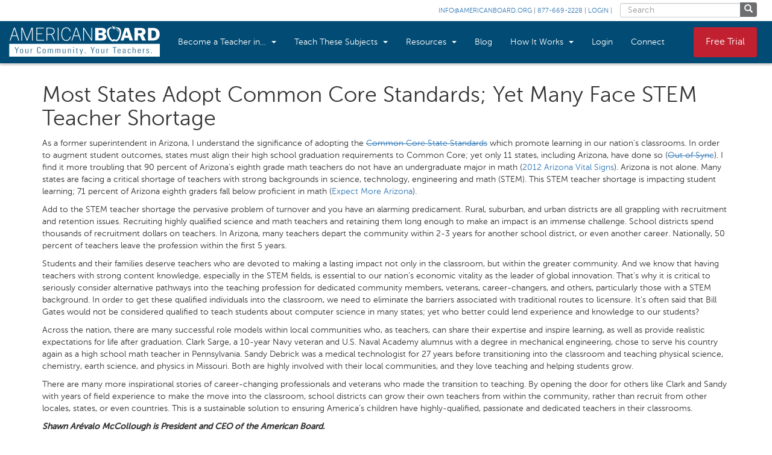

--- FILE ---
content_type: text/css
request_url: https://www.americanboard.org/wp/wp-content/plugins/us-map/map-style.css?x87231&ver=1.0
body_size: 562
content:
#mapwrapper {
	max-width: 1920px;
	margin: 0 auto;
	padding: 0 0;
	background-color: transparent;
	min-width: 220px;
	-webkit-touch-callout: none;
	-webkit-user-select: none;
	-khtml-user-select: none;
	-moz-user-select: none;
	-ms-user-select: none;
	user-select: none; 
}
#text-abb {
	font-size: 14px;
}
#text-abb text {
	font-family: Arial, Helvetica, sans-serif;
}
#map_base svg {
	max-height: 100%;
	width: 100%;
	margin: 0;
}
.map-tip-us {
    font: 14px/16px Trebuchet MS, Helvetica, Arial, sans-serif;
    display: none;
    padding: 3px;
    border: 1px solid #EBECED;
    color: #edeef0;
    z-index: 1000;
    float: left;
    position: absolute;
    /*gradient color*/
    background: rgb(73, 73, 73);
    background: -moz-linear-gradient(top, rgba(73, 73, 73, 1) 0%, rgba(101, 101, 101, 1) 100%);
    background: -webkit-gradient(linear, left top, left bottom, color-stop(0%, rgba(73, 73, 73, 1)), color-stop(100%, rgba(101, 101, 101, 1)));
    background: -webkit-linear-gradient(top, rgba(73, 73, 73, 1) 0%, rgba(101, 101, 101, 1) 100%);
    background: -o-linear-gradient(top, rgba(73, 73, 73, 1) 0%, rgba(101, 101, 101, 1) 100%);
    background: -ms-linear-gradient(top, rgba(73, 73, 73, 1) 0%, rgba(101, 101, 101, 1) 100%);
    background: linear-gradient(to bottom, rgba(73, 73, 73, 1) 0%, rgba(101, 101, 101, 1) 100%);
    word-break: keep-all;
    /*white-space: nowrap;*/
		box-shadow:1px 2px 4px rgba(0, 0, 0, 0.5);
	-moz-box-shadow:2px 3px 6px rgba(0, 0, 0, 0.5);
	-webkit-box-shadow:2px 3px 6px rgba(0, 0, 0, 0.5);
}
.map-tip-us p {
	margin: 0!important;
}
.map-tip-us img {
	float: left;
	padding: 3px;
}
@media screen and (max-width: 320px){
	#map_base svg {
		height:140px;
	}
	.map-tip-us {
		max-width: 40%;
	}
	.map-tip-us img {
		max-width: 95%;
	}
}
@media screen and (max-width: 400px) and (min-width: 321px) {
	#map_base svg {
		height:180px;
	}
}
@media screen and (max-width: 480px) and (min-width: 401px) {
	#map_base svg {
		height:250px;
	}
}
@media screen and (max-width: 568px) and (min-width: 481px) {
	#map_base svg {
		height:290px;
	}
}
@media screen and (max-width: 685px) and (min-width: 569px) {
	#map_base svg {
		height:340px;
	}
}
@media screen and (max-width: 767px) and (min-width: 686px) {
	#map_base svg {
		height:430px;
	}
}
@media screen and (min-width: 768px) {
	#map_base svg {
		height:550px;
	}
}

--- FILE ---
content_type: text/css
request_url: https://www.americanboard.org/wp/wp-content/themes/abcte/fonts/MyFontsWebfontsKit.css?x87231&ver=6.8.3
body_size: 628
content:
/* @license
 * MyFonts Webfont Build ID 2315598, 2012-06-26T12:43:13-0400
 * 
 * The fonts listed in this notice are subject to the End User License
 * Agreement(s) entered into by the website owner. All other parties are 
 * explicitly restricted from using the Licensed Webfonts(s).
 * 
 * You may obtain a valid license at the URLs below.
 * 
 * Webfont: Museo Sans 700 by exljbris
 * URL: http://www.myfonts.com/fonts/exljbris/museo-sans/700/
 * Copyright: Copyright (c) 2008 by Jos Buivenga. All rights reserved.
 * Licensed pageviews: 20,000
 * 
 * Webfont: Museo Sans 300 by exljbris
 * URL: http://www.myfonts.com/fonts/exljbris/museo-sans/300/
 * Copyright: Copyright (c) 2008 by Jos Buivenga. All rights reserved.
 * Licensed pageviews: unspecified
 * 
 * Webfont: Museo Sans 900 Italic by exljbris
 * URL: http://www.myfonts.com/fonts/exljbris/museo-sans/900-italic/
 * Copyright: Copyright (c) 2008 by Jos Buivenga. All rights reserved.
 * Licensed pageviews: unspecified
 * 
 * Webfont: Museo Sans 500 by exljbris
 * URL: http://www.myfonts.com/fonts/exljbris/museo-sans/500/
 * Copyright: Copyright (c) 2008 by Jos Buivenga. All rights reserved.
 * Licensed pageviews: unspecified
 * 
 * Webfont: Museo Sans 100 by exljbris
 * URL: http://www.myfonts.com/fonts/exljbris/museo-sans/100/
 * Copyright: Copyright (c) 2008 by Jos Buivenga. All rights reserved.
 * Licensed pageviews: unspecified
 * 
 * Webfont: Museo Sans 700 Italic by exljbris
 * URL: http://www.myfonts.com/fonts/exljbris/museo-sans/700-italic/
 * Copyright: Copyright (c) 2008 by Jos Buivenga. All rights reserved.
 * Licensed pageviews: unspecified
 * 
 * Webfont: Museo Sans 300 Italic by exljbris
 * URL: http://www.myfonts.com/fonts/exljbris/museo-sans/300-italic/
 * Copyright: Copyright (c) 2008 by Jos Buivenga. All rights reserved.
 * Licensed pageviews: unspecified
 * 
 * Webfont: Museo Sans 100 Italic by exljbris
 * URL: http://www.myfonts.com/fonts/exljbris/museo-sans/100-italic/
 * Copyright: Copyright (c) 2008 by Jos Buivenga. All rights reserved.
 * Licensed pageviews: unspecified
 * 
 * Webfont: Museo Sans 500 Italic by exljbris
 * URL: http://www.myfonts.com/fonts/exljbris/museo-sans/500-italic/
 * Copyright: Copyright (c) 2008 by Jos Buivenga. All rights reserved.
 * Licensed pageviews: unspecified
 * 
 * Webfont: Museo Sans 900 by exljbris
 * URL: http://www.myfonts.com/fonts/exljbris/museo-sans/900/
 * Copyright: Copyright (c) 2008 by Jos Buivenga. All rights reserved.
 * Licensed pageviews: unspecified
 * 
 * Webfont: Museo Slab 1000 Italic by exljbris
 * URL: http://www.myfonts.com/fonts/exljbris/museo-slab/1000-italic/
 * Copyright: Copyright (c) 2009 by Jos Buivenga. All rights reserved.
 * Licensed pageviews: unspecified
 * 
 * Webfont: Museo Slab 100 by exljbris
 * URL: http://www.myfonts.com/fonts/exljbris/museo-slab/100/
 * Copyright: Copyright (c) 2009 by Jos Buivenga. All rights reserved.
 * Licensed pageviews: unspecified
 * 
 * Webfont: Museo Slab 700 by exljbris
 * URL: http://www.myfonts.com/fonts/exljbris/museo-slab/700/
 * Copyright: Copyright (c) 2009 by Jos Buivenga. All rights reserved.
 * Licensed pageviews: unspecified
 * 
 * Webfont: Museo Slab 900 by exljbris
 * URL: http://www.myfonts.com/fonts/exljbris/museo-slab/900/
 * Copyright: Copyright (c) 2009 by Jos Buivenga. All rights reserved.
 * Licensed pageviews: unspecified
 * 
 * Webfont: Museo Slab 300 by exljbris
 * URL: http://www.myfonts.com/fonts/exljbris/museo-slab/300/
 * Copyright: Copyright (c) 2009 by Jos Buivenga. All rights reserved.
 * Licensed pageviews: unspecified
 * 
 * Webfont: Museo Slab 1000 by exljbris
 * URL: http://www.myfonts.com/fonts/exljbris/museo-slab/1000/
 * Copyright: Copyright (c) 2009 by Jos Buivenga. All rights reserved.
 * Licensed pageviews: unspecified
 * 
 * Webfont: Museo Slab 500 by exljbris
 * URL: http://www.myfonts.com/fonts/exljbris/museo-slab/500/
 * Copyright: Copyright (c) 2009 by Jos Buivenga. All rights reserved.
 * Licensed pageviews: unspecified
 * 
 * Webfont: Museo Slab 300 Italic by exljbris
 * URL: http://www.myfonts.com/fonts/exljbris/museo-slab/300-italic/
 * Copyright: Copyright (c) 2009 by Jos Buivenga. All rights reserved.
 * Licensed pageviews: unspecified
 * 
 * Webfont: Museo Slab 700 Italic by exljbris
 * URL: http://www.myfonts.com/fonts/exljbris/museo-slab/700-italic/
 * Copyright: Copyright (c) 2009 by Jos Buivenga. All rights reserved.
 * Licensed pageviews: unspecified
 * 
 * Webfont: Museo Slab 500 Italic by exljbris
 * URL: http://www.myfonts.com/fonts/exljbris/museo-slab/500-italic/
 * Copyright: Copyright (c) 2009 by Jos Buivenga. All rights reserved.
 * Licensed pageviews: unspecified
 * 
 * Webfont: Museo Slab 900 Italic by exljbris
 * URL: http://www.myfonts.com/fonts/exljbris/museo-slab/900-italic/
 * Copyright: Copyright (c) 2009 by Jos Buivenga. All rights reserved.
 * Licensed pageviews: unspecified
 * 
 * Webfont: Museo Slab 100 Italic by exljbris
 * URL: http://www.myfonts.com/fonts/exljbris/museo-slab/100-italic/
 * Copyright: Copyright (c) 2009 by Jos Buivenga. All rights reserved.
 * Licensed pageviews: unspecified
 * 
 * 
 * License: http://www.myfonts.com/viewlicense?type=web&buildid=2315598
 * 
 * © 2012 Bitstream Inc
*/

 @font-face {font-family: 'MuseoSans-300';src: url('webfonts/23554E_1_0.eot');src: url('webfonts/23554E_1_0.eot?#iefix') format('embedded-opentype'),url('webfonts/23554E_1_0.woff') format('woff'),url('webfonts/23554E_1_0.ttf') format('truetype');}
 
  
 @font-face {font-family: 'MuseoSans-500';src: url('webfonts/23554E_3_0.eot');src: url('webfonts/23554E_3_0.eot?#iefix') format('embedded-opentype'),url('webfonts/23554E_3_0.woff') format('woff'),url('webfonts/23554E_3_0.ttf') format('truetype');}
 
  
 @font-face {font-family: 'MuseoSans-100';src: url('webfonts/23554E_4_0.eot');src: url('webfonts/23554E_4_0.eot?#iefix') format('embedded-opentype'),url('webfonts/23554E_4_0.woff') format('woff'),url('webfonts/23554E_4_0.ttf') format('truetype');}
 
 
 @font-face {font-family: 'MuseoSans-300Italic';src: url('webfonts/23554E_6_0.eot');src: url('webfonts/23554E_6_0.eot?#iefix') format('embedded-opentype'),url('webfonts/23554E_6_0.woff') format('woff'),url('webfonts/23554E_6_0.ttf') format('truetype');}
  
  
 @font-face {font-family: 'MuseoSans-500Italic';src: url('webfonts/23554E_8_0.eot');src: url('webfonts/23554E_8_0.eot?#iefix') format('embedded-opentype'),url('webfonts/23554E_8_0.woff') format('woff'),url('webfonts/23554E_8_0.ttf') format('truetype');}
 
  

--- FILE ---
content_type: text/css
request_url: https://www.americanboard.org/wp/wp-content/themes/abcte/css/styles.css?x87231&ver=6.8.3
body_size: 2234
content:
@charset "utf-8";
/* CSS Document */
 
 /*body {
	 font-family:'MuseoSans-300';
 }*/
 body {
    font-family: 'MuseoSans-300', sans-serif;
}
 
 strong {
	 font-family:'MuseoSans-500';
 }
 
 em {
	 font-family:'MuseoSans-300Italic';
 }
 
 h1, h2, h3, h4, h5, h6 {
	font-family:'Museo Sans';
	margin:1em 0 0 0;
}

h2 {
	color:#024b74;
}

h3 {
	text-transform:capitalize;
}

#blurb h1 {
	font-size:40px;
}

#blurb h4 {
	line-height:26px;
}

header {
	padding:5px 25px;
	text-align:right;
	vertical-align:middle;
	text-transform:uppercase;
	font-size:11px;
	color:#6d6e70;
	height:35px;
	background-color:white;
}

/* .content-container {
  -moz-box-shadow: 0 0 6px rgba(68,68,68,0.3);
  -webkit-box-shadow: 0 0 6px rgba(68,68,68,0.3);
  box-shadow: 0 0 6px rgba(68,68,68,0.3);
  padding:0 0 25px 0;
} */

#interior {
/*	padding:0 75px 30px 75px; */
	font-size:14pt;
	line-height:2em;
}

.content-container .row {
	margin-bottom:50px;
}


.col-centered {
  float: none;
  margin: 0 auto;
}

.navbar {
	border:none;
	border-radius:0;
	-moz-box-shadow: 0px 3px 3px rgba(0,0,0,0.2);
	-webkit-box-shadow: 0px 3px 3px rgba(0,0,0,0.2);
	box-shadow: 0px 3px 3px rgba(0,0,0,0.2);
}

.navbar-brand {
    padding: 8px 15px;
}

.navbar-brand > img {
	width:250px;
}

header form {
	display:inline;
}

.fixed-header {
	position:fixed;
	top:0;
	left:0;
	z-index:1001;
	width:100%;
}

input.form-control.search-bar {
  display:inline;
  width:200px;
  height: 24px;
  padding: 0px 12px;
  font-size: 14px;
  border-radius:3px 0px 0px 3px;
  margin-left:10px;
}

button.search {
	border-radius:0px 3px 3px 0px;
	border: 1px solid #6d6e70;
	padding:1px 6px;
	background-color:#6d6e70;
	color:white;
	margin-right:0px;
	margin-left: -4px;
	margin-top: -3px;
}

.uniform-button {
	width:100%;
	padding:25px 0;
}



.enroll-btn, .trial-btn {
	border-radius:3px;
	margin-top:10px;
	margin-right:10px;
}

.navbar-nav > li > a.enroll-btn, 
.navbar-nav > li > a.trial-btn {
	padding: 15px 20px;
}

.navbar-nav > li > a.enroll-btn {
	background-color:white;
	color:#c12030;
}

.navbar-nav > li > a.enroll-btn:hover{
	background-color:white;
	color:#888;
}

.navbar-nav > li > a.trial-btn {
	background-color:#c12030;
}

.navbar-nav > li > a.trial-btn:hover {
	background-color:#c12030;
}

@media screen and (max-width:990px) {
	.navbar-brand > img {
	width:210px;
	padding-top:5px;
}

	.navbar-default .navbar-nav > li > a {
    font-size: 13px;
}
}

@media (min-width:768px) and (max-width:866px){
	.navbar-right {
    margin-right: -25px;
	}
	.nav > li > a {
		padding:25px 7px;
	}
	.navbar-nav > li > a.enroll-btn, 
.navbar-nav > li > a.trial-btn {
	padding:10px;
	margin-top:15px;
}
}

.homepage-header {
	margin-top:70px;
	background-image:url('../img/shutterstock_198926543.jpg');
	background-size:cover;
	background-repeat:no-repeat;
	padding-bottom:25px;
/*	  -webkit-filter: blur(5px);
  -moz-filter: blur(5px);
  -o-filter: blur(5px);
  -ms-filter: blur(5px);
  filter: blur(5px);*/
}


.secondary-header {
	padding:0;
	margin-top: 104px;
}

.secondary-header img {
	width:100%;
}




#blurb {
	margin-top:300px;
	margin-bottom:200px;
	color:white;
	font-family:'MuseoSans-500';
	line-height:1.5em;
	font-size: 16px;
}

#blurb h1 {
	color:white;
}
.cta {
	background-color:#024b74;
	background-image:url('../img/texture - 600x600.jpg');
	background-repeat:no-repeat;
	background-size: cover;
}

.cta-icons {
	width:auto;
	margin-bottom:25px;
}

#slider-menu {
	margin-top:50px;
	margin-bottom:50px;
}

 .header-link {
	margin:50px 0;
	color:white;
	font-size:22pt;
}

 .extra-icons {
	margin-bottom:50px;
	color:#053f61;
	font-size:18pt;
}

#contact-block {
	padding:50px 0;
	margin:2em 0;
}

.header-link:first-of-type {
	border: 0;
}

.header-link:hover, .header-link:active, .header-link:focus, .header-link:visited {
	color:white;
} 

@media screen and (max-width:770px) {
	.header-link {
		display:block;
		border-left:0;
		margin:10px;
	}
	.cta-icons {
    margin-bottom: 0px;
}
	#blurb {
		margin-top:200px;
		margin-bottom:150px;
	}
	.mobile-padding {
		margin-bottom:50px;
	}
}

@media screen and (max-width:990px) {
	.mobile-padding {
		margin-bottom:50px;
	}
	#slider-menu {
    margin-bottom: 0px;
}
}

@media screen and (max-width:680px) {
	
input.form-control.search-bar {
	display:none;
}

button.search {
	display:none;
}
header {
    padding: 10px 15px;
}
}

.promo {
	background-color: #c12030;
	padding:10px;
	color:#fff;
/*	margin-bottom:50px; */
}

.promo h1 {
	color:white;
	margin:10px;
}

.promo h3 {
	font-family:'MuseoSans-100';
	margin:10px;
}

.states h2 {
	color:#024B74;
	text-transform:uppercase;
}

.gray {
	background-color:#eee;
}
	

/* BEGIN TESTIMONIAL CAROUSEL */

#quote-carousel, #object-carousel 
{
  padding: 0 10px 30px 10px;
  margin-top: 30px;
}

/* Control buttons  */
#quote-carousel .carousel-control, #object-carousel .carousel-control
{
  background: none;
  color: #222;
  font-size: 2em;
  text-shadow: none;
  margin-top: 30px;
}
/* Previous button  */
#quote-carousel .carousel-control.left, #object-carousel .carousel-control.left
{
  left: -12px;
}
/* Next button  */
#quote-carousel .carousel-control.right, #object-carousel .carousel-control.right
{
  right: -12px !important;
}
/* Changes the position of the indicators */
#quote-carousel .carousel-indicators, #object-carousel .carousel-indicators
{
  right: 50%;
  top: auto;
  bottom: 0px;
  margin-right: -19px;
}
/* Changes the color of the indicators */
#quote-carousel .carousel-indicators li, #object-carousel .carousel-indicators li
{
  background: #eee;
}
#quote-carousel .carousel-indicators .active, #object-carousel .carousel-indicators .active
{
  background: #666;
}
#quote-carousel img, #object-carousel img
{
  width:100%;
 /* height: 100px */
}

.item blockquote
{
    border-left: none; 
    margin: 0;
}

.item blockquote img {
    margin-bottom: 10px;
}

.item blockquote p::before {
    content: '“';
    font-family: 'MuseoSans-500';
	font-size:28px;
    float: left;
	margin-top:-15px;
	color:#666;
}
.item blockquote p{
    text-align:justify;
}
.as-seen p {
	background-color:white;
	padding:7px;
}



.carousel-control .icon-prev, .carousel-control .icon-next, .carousel-control .glyphicon-chevron-left, .carousel-control .glyphicon-chevron-right {
    top: 35%;
}


/**
  CAROUSEL MEDIA QUERIES
*/

/* Small devices (tablets, 768px and up) */
@media (min-width: 768px) { 
    #quote-carousel 
    {
      margin-bottom: 0;
      padding: 0 40px 30px 40px;
    }
    
}


/* END TESTIMONIAL CAROUSEL */

/* FOOTER STYLING */

.footer {
	color:#fff;
	background-color:#024b74;
	margin-bottom:25px;
	padding:25px;
}

.footer a {
	color:#fff;
}

.footer a img {
	width:55px;
	padding:3px;
}

.site-map a {
	display:block;
}
#slider_menu{
	margin-top: 50px;
}

/*** MOBILE STYLING ***/

@media screen and (max-width: 770px) {
	.fixed-header {
	position:static;
	top:0;
	left:0;
	z-index:1001;
	width:100%;
}
	.homepage-header {
		margin-top:0px;
	}
	.secondary-header {
	margin-top: 0px;
}
}

@media (max-width: 441px) {
	input.form-control.search-bar {
	 width:100px;
	}
	.navbar-brand > img {
	width:220px;
	}
	.navbar-brand {
    padding: 10px 15px;
	}
	header {
	padding:5px;
	}
	.navbar-toggle {
    margin-top: 18px;
    margin-right: 15px;
    margin-bottom: 18px;
	}
	.enroll-btn, .trial-btn {
	border-radius:0px;
	margin-top:10px;
	margin-right:0px;
}

.navbar-nav > li > a.enroll-btn, 
.navbar-nav > li > a.trial-btn {
	padding: 15px 20px;
	text-align:center;
}

	#blurb {
		margin-top: 150px;
    	margin-bottom: 150px;
	}
}

.pull-right {
	float:right;
	padding:10px;
}

.dropshadow {
	-webkit-box-shadow: 2px 2px 5px 1px rgba(0,0,0,0.25) !important;
	-moz-box-shadow: 2px 2px 5px 1px rgba(0,0,0,0.25) !important;
	box-shadow: 2px 2px 5px 1px rgba(0,0,0,0.25) !important;
}

#tribe-events-content.tribe-events-list {
  margin-bottom: 60px;
  margin-top: 60px !important;
}
.eventbrite-widget {
  margin-top: 30px;
}

#tribe-events-signup-container {
  margin-top: 100px;
}

.tribe-events-event-meta .tribe-events-meta-group{
   padding:0px !important;
float:none !important;
}

.abcte-pages {
	max-width: 1200px;
	margin: 0 auto;
    padding:0px 20px;
}

#tribe-events td:nth-child(2),#tribe-events th:nth-child(2){
 padding:10px 20px;
}

--- FILE ---
content_type: text/css
request_url: https://www.americanboard.org/wp/wp-content/themes/abcte/style.css?x87231&ver=6.8.3
body_size: 129
content:
/*
Theme Name: abcte theme
Text Domain: abcte
*/
.footer_widget div ul{
	margin-left: -40px;
	list-style-type: none;
}
.footer_widget:last-child div ul li{
	margin-top: 6px;
	padding: 0px;
	margin-bottom: 6px;
}
	.footer_widget:last-child div ul li a{
		font-size: 14px;
		font-family: "MuseoSans-500";
	}
.no_search{
   margin-top:125px;
   margin-bottom:30px;
}
.promo{
	background:none !important;
	display:block;
}
.old-open-enrollment{
display:none !important;	
}

.open-enrollment,.open-enrollment-img{
	display:block !important;
}
.buckeye-enrollment{
	display:none;
}


--- FILE ---
content_type: text/javascript
request_url: https://www.americanboard.org/wp/wp-content/themes/abcte/js/custom.js?x87231&ver=6.8.3
body_size: 322
content:
jQuery(document).ready(function(){
	//jQuery(".promo img").attr('src', "https://www.americanboard.org/wp/wp-content/uploads/2019/11/UPDATED-Thanksgiving-Coupon-Code.png");
	jQuery(".open-enrollment-img img").attr('src', "https://www.americanboard.org/wp/wp-content/uploads/2019/11/UPDATED-Thanksgiving-Coupon-Code.png");
	jQuery(".open-enrollment-img").css({'opacity':1});
	jQuery(".abcte_coupon").submit(function(e){
		e.preventDefault();
		var formData = new FormData(this);
		jQuery(".error-message").html('');
		jQuery('.success-message').html('');
		//console.log(formData);
		jQuery.ajax({
	        url: ajaxurl,
	        type: 'POST',
	        data: formData,
	        success: function (data) {
	            data = JSON.parse(data);
	            if(data.action == "success"){
	            	jQuery('.abcte_coupon').hide();
	            	jQuery('.success-message').html(data.message);
	            	//jQuery('.abcte_coupon').trigger("reset");
	            	//jQuery("#couponModal").modal('hide');
	            }else{
	            	jQuery(".error-message").html(data.message);
	            }
	            //console.log(data);
	        },
	        cache: false,
	        contentType: false,
	        processData: false
	    });
	});
	
	
}); 